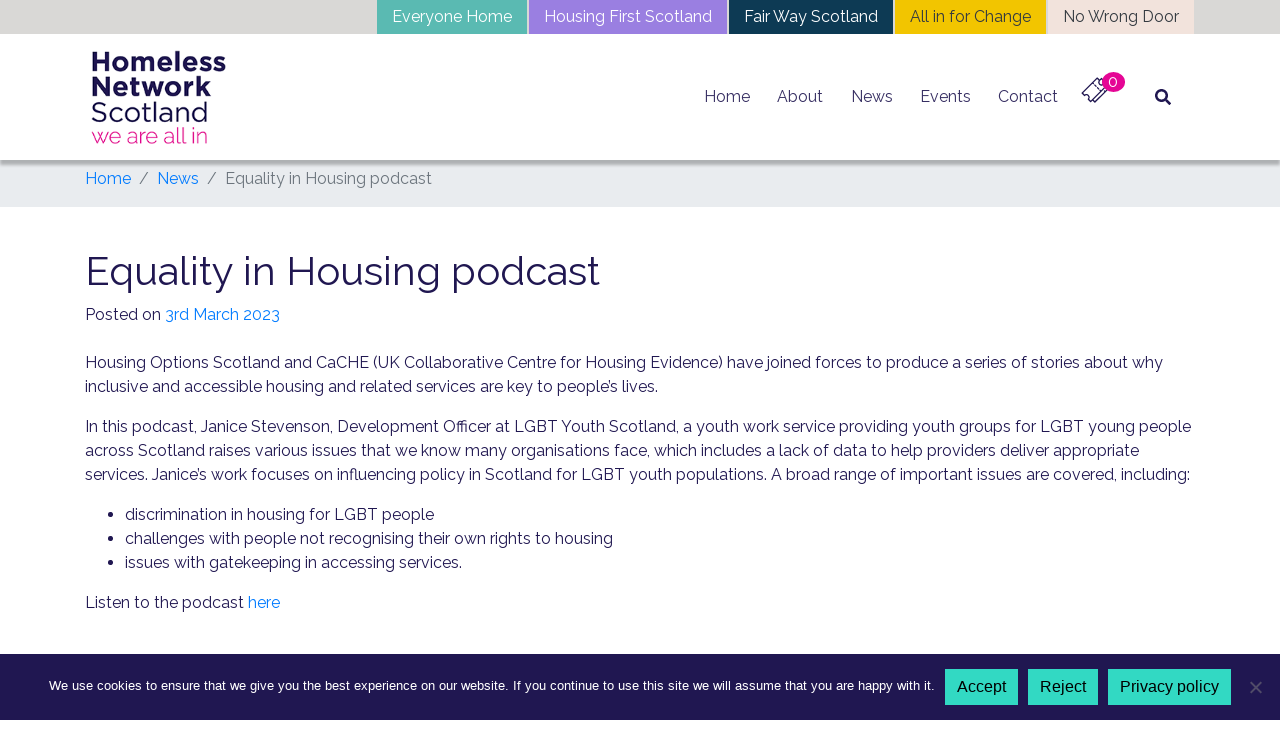

--- FILE ---
content_type: text/html; charset=UTF-8
request_url: https://homelessnetwork.scot/2023/03/03/equality-in-housing-podcast/
body_size: 16967
content:
<!doctype html>
<html lang="en-GB" prefix="og: https://ogp.me/ns#">
<head>
	<meta charset="UTF-8">
	<meta name="viewport" content="width=device-width, initial-scale=1">
	<link rel="profile" href="https://gmpg.org/xfn/11">

	
<!-- Search Engine Optimization by Rank Math PRO - https://rankmath.com/ -->
<title>Equality in Housing podcast - Homeless Network Scotland: we are all in</title>
<meta name="description" content="Housing Options Scotland and CaCHE (UK Collaborative Centre for Housing Evidence) have joined forces to produce a series of stories about why inclusive and"/>
<meta name="robots" content="follow, index, max-snippet:-1, max-video-preview:-1, max-image-preview:large"/>
<link rel="canonical" href="https://homelessnetwork.scot/2023/03/03/equality-in-housing-podcast/" />
<meta property="og:locale" content="en_GB" />
<meta property="og:type" content="article" />
<meta property="og:title" content="Equality in Housing podcast - Homeless Network Scotland: we are all in" />
<meta property="og:description" content="Housing Options Scotland and CaCHE (UK Collaborative Centre for Housing Evidence) have joined forces to produce a series of stories about why inclusive and" />
<meta property="og:url" content="https://homelessnetwork.scot/2023/03/03/equality-in-housing-podcast/" />
<meta property="og:site_name" content="Homeless Network Scotland" />
<meta property="article:publisher" content="https://www.facebook.com/Homeless-Network-Scotland-194325080745632/" />
<meta property="article:section" content="Podcasts" />
<meta property="og:updated_time" content="2023-07-30T12:27:30+01:00" />
<meta property="article:published_time" content="2023-03-03T15:03:29+00:00" />
<meta property="article:modified_time" content="2023-07-30T12:27:30+01:00" />
<meta name="twitter:card" content="summary_large_image" />
<meta name="twitter:title" content="Equality in Housing podcast - Homeless Network Scotland: we are all in" />
<meta name="twitter:description" content="Housing Options Scotland and CaCHE (UK Collaborative Centre for Housing Evidence) have joined forces to produce a series of stories about why inclusive and" />
<meta name="twitter:site" content="@homelessnetscot" />
<meta name="twitter:creator" content="@homelessnetscot" />
<meta name="twitter:label1" content="Written by" />
<meta name="twitter:data1" content="lsen" />
<meta name="twitter:label2" content="Time to read" />
<meta name="twitter:data2" content="Less than a minute" />
<script type="application/ld+json" class="rank-math-schema-pro">{"@context":"https://schema.org","@graph":[{"@type":["NGO","Organization"],"@id":"https://homelessnetwork.scot/#organization","name":"Homeless Network Scotland","url":"https://homelessnetwork.scot","sameAs":["https://www.facebook.com/Homeless-Network-Scotland-194325080745632/","https://twitter.com/homelessnetscot"],"logo":{"@type":"ImageObject","@id":"https://homelessnetwork.scot/#logo","url":"https://homelessnetwork.scot/wp-content/uploads/2023/04/cropped-homelessnetwork-1.png","contentUrl":"https://homelessnetwork.scot/wp-content/uploads/2023/04/cropped-homelessnetwork-1.png","caption":"Homeless Network Scotland","inLanguage":"en-GB","width":"200","height":"136"}},{"@type":"WebSite","@id":"https://homelessnetwork.scot/#website","url":"https://homelessnetwork.scot","name":"Homeless Network Scotland","publisher":{"@id":"https://homelessnetwork.scot/#organization"},"inLanguage":"en-GB"},{"@type":"WebPage","@id":"https://homelessnetwork.scot/2023/03/03/equality-in-housing-podcast/#webpage","url":"https://homelessnetwork.scot/2023/03/03/equality-in-housing-podcast/","name":"Equality in Housing podcast - Homeless Network Scotland: we are all in","datePublished":"2023-03-03T15:03:29+00:00","dateModified":"2023-07-30T12:27:30+01:00","isPartOf":{"@id":"https://homelessnetwork.scot/#website"},"inLanguage":"en-GB"},{"@type":"Person","@id":"https://homelessnetwork.scot/author/lsen/","name":"lsen","url":"https://homelessnetwork.scot/author/lsen/","image":{"@type":"ImageObject","@id":"https://secure.gravatar.com/avatar/c3f2fab08f540a0c149dedd03f5e507b1f5a5396ee7f9e3878fa342f8973c8bd?s=96&amp;d=mm&amp;r=g","url":"https://secure.gravatar.com/avatar/c3f2fab08f540a0c149dedd03f5e507b1f5a5396ee7f9e3878fa342f8973c8bd?s=96&amp;d=mm&amp;r=g","caption":"lsen","inLanguage":"en-GB"},"worksFor":{"@id":"https://homelessnetwork.scot/#organization"}},{"@type":"BlogPosting","headline":"Equality in Housing podcast - Homeless Network Scotland: we are all in","datePublished":"2023-03-03T15:03:29+00:00","dateModified":"2023-07-30T12:27:30+01:00","author":{"@id":"https://homelessnetwork.scot/author/lsen/","name":"lsen"},"publisher":{"@id":"https://homelessnetwork.scot/#organization"},"description":"Housing Options Scotland and CaCHE (UK Collaborative Centre for Housing Evidence) have joined forces to produce a series of stories about why inclusive and","name":"Equality in Housing podcast - Homeless Network Scotland: we are all in","@id":"https://homelessnetwork.scot/2023/03/03/equality-in-housing-podcast/#richSnippet","isPartOf":{"@id":"https://homelessnetwork.scot/2023/03/03/equality-in-housing-podcast/#webpage"},"inLanguage":"en-GB","mainEntityOfPage":{"@id":"https://homelessnetwork.scot/2023/03/03/equality-in-housing-podcast/#webpage"}}]}</script>
<!-- /Rank Math WordPress SEO plugin -->

<link rel='dns-prefetch' href='//widget.tagembed.com' />
<link rel='dns-prefetch' href='//cdnjs.cloudflare.com' />
<link rel='dns-prefetch' href='//fonts.googleapis.com' />
<link rel="alternate" type="application/rss+xml" title="Homeless Network Scotland: we are all in &raquo; Feed" href="https://homelessnetwork.scot/feed/" />
<link rel="alternate" type="application/rss+xml" title="Homeless Network Scotland: we are all in &raquo; Comments Feed" href="https://homelessnetwork.scot/comments/feed/" />
<link rel="alternate" type="application/rss+xml" title="Homeless Network Scotland: we are all in &raquo; Equality in Housing podcast Comments Feed" href="https://homelessnetwork.scot/2023/03/03/equality-in-housing-podcast/feed/" />
<link rel="alternate" title="oEmbed (JSON)" type="application/json+oembed" href="https://homelessnetwork.scot/wp-json/oembed/1.0/embed?url=https%3A%2F%2Fhomelessnetwork.scot%2F2023%2F03%2F03%2Fequality-in-housing-podcast%2F" />
<link rel="alternate" title="oEmbed (XML)" type="text/xml+oembed" href="https://homelessnetwork.scot/wp-json/oembed/1.0/embed?url=https%3A%2F%2Fhomelessnetwork.scot%2F2023%2F03%2F03%2Fequality-in-housing-podcast%2F&#038;format=xml" />
		<style>
			.lazyload,
			.lazyloading {
				max-width: 100%;
			}
		</style>
		<style id='wp-img-auto-sizes-contain-inline-css' type='text/css'>
img:is([sizes=auto i],[sizes^="auto," i]){contain-intrinsic-size:3000px 1500px}
/*# sourceURL=wp-img-auto-sizes-contain-inline-css */
</style>
<link rel='stylesheet' id='berocket_mm_quantity_style-css' href='https://homelessnetwork.scot/wp-content/plugins/minmax-quantity-for-woocommerce/css/shop.css?ver=1.3.8.3' type='text/css' media='all' />
<style id='wp-emoji-styles-inline-css' type='text/css'>

	img.wp-smiley, img.emoji {
		display: inline !important;
		border: none !important;
		box-shadow: none !important;
		height: 1em !important;
		width: 1em !important;
		margin: 0 0.07em !important;
		vertical-align: -0.1em !important;
		background: none !important;
		padding: 0 !important;
	}
/*# sourceURL=wp-emoji-styles-inline-css */
</style>
<style id='wp-block-library-inline-css' type='text/css'>
:root{--wp-block-synced-color:#7a00df;--wp-block-synced-color--rgb:122,0,223;--wp-bound-block-color:var(--wp-block-synced-color);--wp-editor-canvas-background:#ddd;--wp-admin-theme-color:#007cba;--wp-admin-theme-color--rgb:0,124,186;--wp-admin-theme-color-darker-10:#006ba1;--wp-admin-theme-color-darker-10--rgb:0,107,160.5;--wp-admin-theme-color-darker-20:#005a87;--wp-admin-theme-color-darker-20--rgb:0,90,135;--wp-admin-border-width-focus:2px}@media (min-resolution:192dpi){:root{--wp-admin-border-width-focus:1.5px}}.wp-element-button{cursor:pointer}:root .has-very-light-gray-background-color{background-color:#eee}:root .has-very-dark-gray-background-color{background-color:#313131}:root .has-very-light-gray-color{color:#eee}:root .has-very-dark-gray-color{color:#313131}:root .has-vivid-green-cyan-to-vivid-cyan-blue-gradient-background{background:linear-gradient(135deg,#00d084,#0693e3)}:root .has-purple-crush-gradient-background{background:linear-gradient(135deg,#34e2e4,#4721fb 50%,#ab1dfe)}:root .has-hazy-dawn-gradient-background{background:linear-gradient(135deg,#faaca8,#dad0ec)}:root .has-subdued-olive-gradient-background{background:linear-gradient(135deg,#fafae1,#67a671)}:root .has-atomic-cream-gradient-background{background:linear-gradient(135deg,#fdd79a,#004a59)}:root .has-nightshade-gradient-background{background:linear-gradient(135deg,#330968,#31cdcf)}:root .has-midnight-gradient-background{background:linear-gradient(135deg,#020381,#2874fc)}:root{--wp--preset--font-size--normal:16px;--wp--preset--font-size--huge:42px}.has-regular-font-size{font-size:1em}.has-larger-font-size{font-size:2.625em}.has-normal-font-size{font-size:var(--wp--preset--font-size--normal)}.has-huge-font-size{font-size:var(--wp--preset--font-size--huge)}.has-text-align-center{text-align:center}.has-text-align-left{text-align:left}.has-text-align-right{text-align:right}.has-fit-text{white-space:nowrap!important}#end-resizable-editor-section{display:none}.aligncenter{clear:both}.items-justified-left{justify-content:flex-start}.items-justified-center{justify-content:center}.items-justified-right{justify-content:flex-end}.items-justified-space-between{justify-content:space-between}.screen-reader-text{border:0;clip-path:inset(50%);height:1px;margin:-1px;overflow:hidden;padding:0;position:absolute;width:1px;word-wrap:normal!important}.screen-reader-text:focus{background-color:#ddd;clip-path:none;color:#444;display:block;font-size:1em;height:auto;left:5px;line-height:normal;padding:15px 23px 14px;text-decoration:none;top:5px;width:auto;z-index:100000}html :where(.has-border-color){border-style:solid}html :where([style*=border-top-color]){border-top-style:solid}html :where([style*=border-right-color]){border-right-style:solid}html :where([style*=border-bottom-color]){border-bottom-style:solid}html :where([style*=border-left-color]){border-left-style:solid}html :where([style*=border-width]){border-style:solid}html :where([style*=border-top-width]){border-top-style:solid}html :where([style*=border-right-width]){border-right-style:solid}html :where([style*=border-bottom-width]){border-bottom-style:solid}html :where([style*=border-left-width]){border-left-style:solid}html :where(img[class*=wp-image-]){height:auto;max-width:100%}:where(figure){margin:0 0 1em}html :where(.is-position-sticky){--wp-admin--admin-bar--position-offset:var(--wp-admin--admin-bar--height,0px)}@media screen and (max-width:600px){html :where(.is-position-sticky){--wp-admin--admin-bar--position-offset:0px}}

/*# sourceURL=wp-block-library-inline-css */
</style><style id='wp-block-list-inline-css' type='text/css'>
ol,ul{box-sizing:border-box}:root :where(.wp-block-list.has-background){padding:1.25em 2.375em}
/*# sourceURL=https://homelessnetwork.scot/wp-includes/blocks/list/style.min.css */
</style>
<style id='wp-block-paragraph-inline-css' type='text/css'>
.is-small-text{font-size:.875em}.is-regular-text{font-size:1em}.is-large-text{font-size:2.25em}.is-larger-text{font-size:3em}.has-drop-cap:not(:focus):first-letter{float:left;font-size:8.4em;font-style:normal;font-weight:100;line-height:.68;margin:.05em .1em 0 0;text-transform:uppercase}body.rtl .has-drop-cap:not(:focus):first-letter{float:none;margin-left:.1em}p.has-drop-cap.has-background{overflow:hidden}:root :where(p.has-background){padding:1.25em 2.375em}:where(p.has-text-color:not(.has-link-color)) a{color:inherit}p.has-text-align-left[style*="writing-mode:vertical-lr"],p.has-text-align-right[style*="writing-mode:vertical-rl"]{rotate:180deg}
/*# sourceURL=https://homelessnetwork.scot/wp-includes/blocks/paragraph/style.min.css */
</style>
<style id='global-styles-inline-css' type='text/css'>
:root{--wp--preset--aspect-ratio--square: 1;--wp--preset--aspect-ratio--4-3: 4/3;--wp--preset--aspect-ratio--3-4: 3/4;--wp--preset--aspect-ratio--3-2: 3/2;--wp--preset--aspect-ratio--2-3: 2/3;--wp--preset--aspect-ratio--16-9: 16/9;--wp--preset--aspect-ratio--9-16: 9/16;--wp--preset--color--black: #000000;--wp--preset--color--cyan-bluish-gray: #abb8c3;--wp--preset--color--white: #ffffff;--wp--preset--color--pale-pink: #f78da7;--wp--preset--color--vivid-red: #cf2e2e;--wp--preset--color--luminous-vivid-orange: #ff6900;--wp--preset--color--luminous-vivid-amber: #fcb900;--wp--preset--color--light-green-cyan: #7bdcb5;--wp--preset--color--vivid-green-cyan: #00d084;--wp--preset--color--pale-cyan-blue: #8ed1fc;--wp--preset--color--vivid-cyan-blue: #0693e3;--wp--preset--color--vivid-purple: #9b51e0;--wp--preset--color--brand: #201751;--wp--preset--color--brand-secondary: #f3c300;--wp--preset--gradient--vivid-cyan-blue-to-vivid-purple: linear-gradient(135deg,rgb(6,147,227) 0%,rgb(155,81,224) 100%);--wp--preset--gradient--light-green-cyan-to-vivid-green-cyan: linear-gradient(135deg,rgb(122,220,180) 0%,rgb(0,208,130) 100%);--wp--preset--gradient--luminous-vivid-amber-to-luminous-vivid-orange: linear-gradient(135deg,rgb(252,185,0) 0%,rgb(255,105,0) 100%);--wp--preset--gradient--luminous-vivid-orange-to-vivid-red: linear-gradient(135deg,rgb(255,105,0) 0%,rgb(207,46,46) 100%);--wp--preset--gradient--very-light-gray-to-cyan-bluish-gray: linear-gradient(135deg,rgb(238,238,238) 0%,rgb(169,184,195) 100%);--wp--preset--gradient--cool-to-warm-spectrum: linear-gradient(135deg,rgb(74,234,220) 0%,rgb(151,120,209) 20%,rgb(207,42,186) 40%,rgb(238,44,130) 60%,rgb(251,105,98) 80%,rgb(254,248,76) 100%);--wp--preset--gradient--blush-light-purple: linear-gradient(135deg,rgb(255,206,236) 0%,rgb(152,150,240) 100%);--wp--preset--gradient--blush-bordeaux: linear-gradient(135deg,rgb(254,205,165) 0%,rgb(254,45,45) 50%,rgb(107,0,62) 100%);--wp--preset--gradient--luminous-dusk: linear-gradient(135deg,rgb(255,203,112) 0%,rgb(199,81,192) 50%,rgb(65,88,208) 100%);--wp--preset--gradient--pale-ocean: linear-gradient(135deg,rgb(255,245,203) 0%,rgb(182,227,212) 50%,rgb(51,167,181) 100%);--wp--preset--gradient--electric-grass: linear-gradient(135deg,rgb(202,248,128) 0%,rgb(113,206,126) 100%);--wp--preset--gradient--midnight: linear-gradient(135deg,rgb(2,3,129) 0%,rgb(40,116,252) 100%);--wp--preset--font-size--small: 13px;--wp--preset--font-size--medium: 20px;--wp--preset--font-size--large: 36px;--wp--preset--font-size--x-large: 42px;--wp--preset--spacing--20: 0.44rem;--wp--preset--spacing--30: 0.67rem;--wp--preset--spacing--40: 1rem;--wp--preset--spacing--50: 1.5rem;--wp--preset--spacing--60: 2.25rem;--wp--preset--spacing--70: 3.38rem;--wp--preset--spacing--80: 5.06rem;--wp--preset--shadow--natural: 6px 6px 9px rgba(0, 0, 0, 0.2);--wp--preset--shadow--deep: 12px 12px 50px rgba(0, 0, 0, 0.4);--wp--preset--shadow--sharp: 6px 6px 0px rgba(0, 0, 0, 0.2);--wp--preset--shadow--outlined: 6px 6px 0px -3px rgb(255, 255, 255), 6px 6px rgb(0, 0, 0);--wp--preset--shadow--crisp: 6px 6px 0px rgb(0, 0, 0);}:where(.is-layout-flex){gap: 0.5em;}:where(.is-layout-grid){gap: 0.5em;}body .is-layout-flex{display: flex;}.is-layout-flex{flex-wrap: wrap;align-items: center;}.is-layout-flex > :is(*, div){margin: 0;}body .is-layout-grid{display: grid;}.is-layout-grid > :is(*, div){margin: 0;}:where(.wp-block-columns.is-layout-flex){gap: 2em;}:where(.wp-block-columns.is-layout-grid){gap: 2em;}:where(.wp-block-post-template.is-layout-flex){gap: 1.25em;}:where(.wp-block-post-template.is-layout-grid){gap: 1.25em;}.has-black-color{color: var(--wp--preset--color--black) !important;}.has-cyan-bluish-gray-color{color: var(--wp--preset--color--cyan-bluish-gray) !important;}.has-white-color{color: var(--wp--preset--color--white) !important;}.has-pale-pink-color{color: var(--wp--preset--color--pale-pink) !important;}.has-vivid-red-color{color: var(--wp--preset--color--vivid-red) !important;}.has-luminous-vivid-orange-color{color: var(--wp--preset--color--luminous-vivid-orange) !important;}.has-luminous-vivid-amber-color{color: var(--wp--preset--color--luminous-vivid-amber) !important;}.has-light-green-cyan-color{color: var(--wp--preset--color--light-green-cyan) !important;}.has-vivid-green-cyan-color{color: var(--wp--preset--color--vivid-green-cyan) !important;}.has-pale-cyan-blue-color{color: var(--wp--preset--color--pale-cyan-blue) !important;}.has-vivid-cyan-blue-color{color: var(--wp--preset--color--vivid-cyan-blue) !important;}.has-vivid-purple-color{color: var(--wp--preset--color--vivid-purple) !important;}.has-black-background-color{background-color: var(--wp--preset--color--black) !important;}.has-cyan-bluish-gray-background-color{background-color: var(--wp--preset--color--cyan-bluish-gray) !important;}.has-white-background-color{background-color: var(--wp--preset--color--white) !important;}.has-pale-pink-background-color{background-color: var(--wp--preset--color--pale-pink) !important;}.has-vivid-red-background-color{background-color: var(--wp--preset--color--vivid-red) !important;}.has-luminous-vivid-orange-background-color{background-color: var(--wp--preset--color--luminous-vivid-orange) !important;}.has-luminous-vivid-amber-background-color{background-color: var(--wp--preset--color--luminous-vivid-amber) !important;}.has-light-green-cyan-background-color{background-color: var(--wp--preset--color--light-green-cyan) !important;}.has-vivid-green-cyan-background-color{background-color: var(--wp--preset--color--vivid-green-cyan) !important;}.has-pale-cyan-blue-background-color{background-color: var(--wp--preset--color--pale-cyan-blue) !important;}.has-vivid-cyan-blue-background-color{background-color: var(--wp--preset--color--vivid-cyan-blue) !important;}.has-vivid-purple-background-color{background-color: var(--wp--preset--color--vivid-purple) !important;}.has-black-border-color{border-color: var(--wp--preset--color--black) !important;}.has-cyan-bluish-gray-border-color{border-color: var(--wp--preset--color--cyan-bluish-gray) !important;}.has-white-border-color{border-color: var(--wp--preset--color--white) !important;}.has-pale-pink-border-color{border-color: var(--wp--preset--color--pale-pink) !important;}.has-vivid-red-border-color{border-color: var(--wp--preset--color--vivid-red) !important;}.has-luminous-vivid-orange-border-color{border-color: var(--wp--preset--color--luminous-vivid-orange) !important;}.has-luminous-vivid-amber-border-color{border-color: var(--wp--preset--color--luminous-vivid-amber) !important;}.has-light-green-cyan-border-color{border-color: var(--wp--preset--color--light-green-cyan) !important;}.has-vivid-green-cyan-border-color{border-color: var(--wp--preset--color--vivid-green-cyan) !important;}.has-pale-cyan-blue-border-color{border-color: var(--wp--preset--color--pale-cyan-blue) !important;}.has-vivid-cyan-blue-border-color{border-color: var(--wp--preset--color--vivid-cyan-blue) !important;}.has-vivid-purple-border-color{border-color: var(--wp--preset--color--vivid-purple) !important;}.has-vivid-cyan-blue-to-vivid-purple-gradient-background{background: var(--wp--preset--gradient--vivid-cyan-blue-to-vivid-purple) !important;}.has-light-green-cyan-to-vivid-green-cyan-gradient-background{background: var(--wp--preset--gradient--light-green-cyan-to-vivid-green-cyan) !important;}.has-luminous-vivid-amber-to-luminous-vivid-orange-gradient-background{background: var(--wp--preset--gradient--luminous-vivid-amber-to-luminous-vivid-orange) !important;}.has-luminous-vivid-orange-to-vivid-red-gradient-background{background: var(--wp--preset--gradient--luminous-vivid-orange-to-vivid-red) !important;}.has-very-light-gray-to-cyan-bluish-gray-gradient-background{background: var(--wp--preset--gradient--very-light-gray-to-cyan-bluish-gray) !important;}.has-cool-to-warm-spectrum-gradient-background{background: var(--wp--preset--gradient--cool-to-warm-spectrum) !important;}.has-blush-light-purple-gradient-background{background: var(--wp--preset--gradient--blush-light-purple) !important;}.has-blush-bordeaux-gradient-background{background: var(--wp--preset--gradient--blush-bordeaux) !important;}.has-luminous-dusk-gradient-background{background: var(--wp--preset--gradient--luminous-dusk) !important;}.has-pale-ocean-gradient-background{background: var(--wp--preset--gradient--pale-ocean) !important;}.has-electric-grass-gradient-background{background: var(--wp--preset--gradient--electric-grass) !important;}.has-midnight-gradient-background{background: var(--wp--preset--gradient--midnight) !important;}.has-small-font-size{font-size: var(--wp--preset--font-size--small) !important;}.has-medium-font-size{font-size: var(--wp--preset--font-size--medium) !important;}.has-large-font-size{font-size: var(--wp--preset--font-size--large) !important;}.has-x-large-font-size{font-size: var(--wp--preset--font-size--x-large) !important;}
/*# sourceURL=global-styles-inline-css */
</style>

<style id='classic-theme-styles-inline-css' type='text/css'>
/*! This file is auto-generated */
.wp-block-button__link{color:#fff;background-color:#32373c;border-radius:9999px;box-shadow:none;text-decoration:none;padding:calc(.667em + 2px) calc(1.333em + 2px);font-size:1.125em}.wp-block-file__button{background:#32373c;color:#fff;text-decoration:none}
/*# sourceURL=/wp-includes/css/classic-themes.min.css */
</style>
<link rel='stylesheet' id='cookie-notice-front-css' href='https://homelessnetwork.scot/wp-content/plugins/cookie-notice/css/front.min.css?ver=2.5.11' type='text/css' media='all' />
<link rel='stylesheet' id='events-manager-css' href='https://homelessnetwork.scot/wp-content/plugins/events-manager/includes/css/events-manager.min.css?ver=7.2.1' type='text/css' media='all' />
<link rel='stylesheet' id='events-manager-pro-css' href='https://homelessnetwork.scot/wp-content/plugins/events-manager-pro/includes/css/events-manager-pro.css?ver=3.7.2' type='text/css' media='all' />
<link rel='stylesheet' id='ppc-style-css' href='https://homelessnetwork.scot/wp-content/plugins/password-protected-categories/assets/css/ppc.css?ver=2.1.26' type='text/css' media='all' />
<link rel='stylesheet' id='woocommerce-layout-css' href='https://homelessnetwork.scot/wp-content/plugins/woocommerce/assets/css/woocommerce-layout.css?ver=10.4.3' type='text/css' media='all' />
<link rel='stylesheet' id='woocommerce-smallscreen-css' href='https://homelessnetwork.scot/wp-content/plugins/woocommerce/assets/css/woocommerce-smallscreen.css?ver=10.4.3' type='text/css' media='only screen and (max-width: 768px)' />
<link rel='stylesheet' id='woocommerce-general-css' href='https://homelessnetwork.scot/wp-content/plugins/woocommerce/assets/css/woocommerce.css?ver=10.4.3' type='text/css' media='all' />
<style id='woocommerce-inline-inline-css' type='text/css'>
.woocommerce form .form-row .required { visibility: visible; }
/*# sourceURL=woocommerce-inline-inline-css */
</style>
<link rel='stylesheet' id='bootstrap-css' href='https://homelessnetwork.scot/wp-content/themes/ghn/vendors/bootstrap/css/bootstrap.min.css?ver=4.3.1' type='text/css' media='all' />
<link rel='stylesheet' id='ghn-style-css' href='https://homelessnetwork.scot/wp-content/themes/ghn/style.css?ver=6.9' type='text/css' media='all' />
<link rel='stylesheet' id='font-awesome-css' href='https://cdnjs.cloudflare.com/ajax/libs/font-awesome/5.10.2/css/all.min.css?ver=5.10.2' type='text/css' media='all' />
<link rel='stylesheet' id='raleway-font-css' href='https://fonts.googleapis.com/css?family=Raleway%3A300%2C400%2C700&#038;display=swap&#038;ver=1.0.0' type='text/css' media='all' />
<style id='posts-table-pro-head-inline-css' type='text/css'>
table.posts-data-table { visibility: hidden; }
/*# sourceURL=posts-table-pro-head-inline-css */
</style>
<link rel='stylesheet' id='events-manager-woocommerce-css' href='https://homelessnetwork.scot/wp-content/plugins/events-manager-woocommerce/includes/css/events-manager-woocommerce.min.css?ver=0.13' type='text/css' media='all' />
<script type="text/javascript" src="https://homelessnetwork.scot/wp-includes/js/jquery/jquery.min.js?ver=3.7.1" id="jquery-core-js"></script>
<script type="text/javascript" src="https://homelessnetwork.scot/wp-includes/js/jquery/jquery-migrate.min.js?ver=3.4.1" id="jquery-migrate-js"></script>
<script type="text/javascript" id="cookie-notice-front-js-before">
/* <![CDATA[ */
var cnArgs = {"ajaxUrl":"https:\/\/homelessnetwork.scot\/wp-admin\/admin-ajax.php","nonce":"8a3623aee5","hideEffect":"fade","position":"bottom","onScroll":false,"onScrollOffset":100,"onClick":false,"cookieName":"cookie_notice_accepted","cookieTime":2592000,"cookieTimeRejected":2592000,"globalCookie":false,"redirection":false,"cache":true,"revokeCookies":true,"revokeCookiesOpt":"manual"};

//# sourceURL=cookie-notice-front-js-before
/* ]]> */
</script>
<script type="text/javascript" src="https://homelessnetwork.scot/wp-content/plugins/cookie-notice/js/front.min.js?ver=2.5.11" id="cookie-notice-front-js"></script>
<script type="text/javascript" src="https://homelessnetwork.scot/wp-includes/js/jquery/ui/core.min.js?ver=1.13.3" id="jquery-ui-core-js"></script>
<script type="text/javascript" src="https://homelessnetwork.scot/wp-includes/js/jquery/ui/mouse.min.js?ver=1.13.3" id="jquery-ui-mouse-js"></script>
<script type="text/javascript" src="https://homelessnetwork.scot/wp-includes/js/jquery/ui/sortable.min.js?ver=1.13.3" id="jquery-ui-sortable-js"></script>
<script type="text/javascript" src="https://homelessnetwork.scot/wp-includes/js/jquery/ui/datepicker.min.js?ver=1.13.3" id="jquery-ui-datepicker-js"></script>
<script type="text/javascript" id="jquery-ui-datepicker-js-after">
/* <![CDATA[ */
jQuery(function(jQuery){jQuery.datepicker.setDefaults({"closeText":"Close","currentText":"Today","monthNames":["January","February","March","April","May","June","July","August","September","October","November","December"],"monthNamesShort":["Jan","Feb","Mar","Apr","May","Jun","Jul","Aug","Sep","Oct","Nov","Dec"],"nextText":"Next","prevText":"Previous","dayNames":["Sunday","Monday","Tuesday","Wednesday","Thursday","Friday","Saturday"],"dayNamesShort":["Sun","Mon","Tue","Wed","Thu","Fri","Sat"],"dayNamesMin":["S","M","T","W","T","F","S"],"dateFormat":"dS MM yy","firstDay":1,"isRTL":false});});
//# sourceURL=jquery-ui-datepicker-js-after
/* ]]> */
</script>
<script type="text/javascript" src="https://homelessnetwork.scot/wp-includes/js/jquery/ui/resizable.min.js?ver=1.13.3" id="jquery-ui-resizable-js"></script>
<script type="text/javascript" src="https://homelessnetwork.scot/wp-includes/js/jquery/ui/draggable.min.js?ver=1.13.3" id="jquery-ui-draggable-js"></script>
<script type="text/javascript" src="https://homelessnetwork.scot/wp-includes/js/jquery/ui/controlgroup.min.js?ver=1.13.3" id="jquery-ui-controlgroup-js"></script>
<script type="text/javascript" src="https://homelessnetwork.scot/wp-includes/js/jquery/ui/checkboxradio.min.js?ver=1.13.3" id="jquery-ui-checkboxradio-js"></script>
<script type="text/javascript" src="https://homelessnetwork.scot/wp-includes/js/jquery/ui/button.min.js?ver=1.13.3" id="jquery-ui-button-js"></script>
<script type="text/javascript" src="https://homelessnetwork.scot/wp-includes/js/jquery/ui/dialog.min.js?ver=1.13.3" id="jquery-ui-dialog-js"></script>
<script type="text/javascript" id="events-manager-js-extra">
/* <![CDATA[ */
var EM = {"ajaxurl":"https://homelessnetwork.scot/wp-admin/admin-ajax.php","locationajaxurl":"https://homelessnetwork.scot/wp-admin/admin-ajax.php?action=locations_search","firstDay":"1","locale":"en","dateFormat":"yy-mm-dd","ui_css":"https://homelessnetwork.scot/wp-content/plugins/events-manager/includes/css/jquery-ui/build.min.css","show24hours":"0","is_ssl":"1","autocomplete_limit":"10","calendar":{"breakpoints":{"small":560,"medium":908,"large":false}},"phone":"","datepicker":{"format":"Y-m-d"},"search":{"breakpoints":{"small":650,"medium":850,"full":false}},"url":"https://homelessnetwork.scot/wp-content/plugins/events-manager","assets":{"input.em-uploader":{"js":{"em-uploader":{"url":"https://homelessnetwork.scot/wp-content/plugins/events-manager/includes/js/em-uploader.js?v=7.2.1","event":"em_uploader_ready"}}},".em-event-editor":{"js":{"event-editor":{"url":"https://homelessnetwork.scot/wp-content/plugins/events-manager/includes/js/events-manager-event-editor.js?v=7.2.1","event":"em_event_editor_ready"}},"css":{"event-editor":"https://homelessnetwork.scot/wp-content/plugins/events-manager/includes/css/events-manager-event-editor.min.css?v=7.2.1"}},".em-recurrence-sets, .em-timezone":{"js":{"luxon":{"url":"luxon/luxon.js?v=7.2.1","event":"em_luxon_ready"}}},".em-booking-form, #em-booking-form, .em-booking-recurring, .em-event-booking-form":{"js":{"attendee-forms":{"url":"https://homelessnetwork.scot/wp-content/plugins/events-manager-pro/add-ons/bookings-form/attendee-forms.js?v=3.7.2","requires":"em-bookings"},"em-bookings":{"url":"https://homelessnetwork.scot/wp-content/plugins/events-manager/includes/js/bookingsform.js?v=7.2.1","event":"em_booking_form_js_loaded"}}},"#em-opt-archetypes":{"js":{"archetypes":"https://homelessnetwork.scot/wp-content/plugins/events-manager/includes/js/admin-archetype-editor.js?v=7.2.1","archetypes_ms":"https://homelessnetwork.scot/wp-content/plugins/events-manager/includes/js/admin-archetypes.js?v=7.2.1","qs":"qs/qs.js?v=7.2.1"}}},"cached":"1","google_maps_api":"AIzaSyD1eb_8cly60JtVtMtLdnNzxze3HexU9sw","bookingInProgress":"Please wait while the booking is being submitted.","tickets_save":"Save Ticket","bookingajaxurl":"https://homelessnetwork.scot/wp-admin/admin-ajax.php","bookings_export_save":"Export Bookings","bookings_settings_save":"Save Settings","booking_delete":"Are you sure you want to delete?","booking_offset":"30","bookings":{"submit_button":{"text":{"default":"Submit Booking","free":"Submit Booking","payment":"Submit Booking - %s","processing":"Processing ..."}},"update_listener":""},"bb_full":"Sold Out","bb_book":"Book Now","bb_booking":"Booking...","bb_booked":"Booking Submitted","bb_error":"Booking Error. Try again?","bb_cancel":"Cancel","bb_canceling":"Canceling...","bb_cancelled":"Cancelled","bb_cancel_error":"Cancellation Error. Try again?","txt_search":"Search","txt_searching":"Searching...","txt_loading":"Loading...","cache":"1","api_nonce":"931ffd2380","attendance_api_url":"https://homelessnetwork.scot/wp-json/events-manager/v1/attendance","wc_button_add":"Add to Cart","wc_button_added":"Added to Cart","wc_button_adding":"Adding to Cart ..."};
//# sourceURL=events-manager-js-extra
/* ]]> */
</script>
<script type="text/javascript" src="https://homelessnetwork.scot/wp-content/plugins/events-manager/includes/js/events-manager.js?ver=7.2.1" id="events-manager-js"></script>
<script type="text/javascript" src="https://homelessnetwork.scot/wp-content/plugins/events-manager-pro/includes/js/events-manager-pro.js?ver=3.7.2" id="events-manager-pro-js"></script>
<script type="text/javascript" id="3d-flip-book-client-locale-loader-js-extra">
/* <![CDATA[ */
var FB3D_CLIENT_LOCALE = {"ajaxurl":"https://homelessnetwork.scot/wp-admin/admin-ajax.php","dictionary":{"Table of contents":"Table of contents","Close":"Close","Bookmarks":"Bookmarks","Thumbnails":"Thumbnails","Search":"Search","Share":"Share","Facebook":"Facebook","Twitter":"Twitter","Email":"Email","Play":"Play","Previous page":"Previous page","Next page":"Next page","Zoom in":"Zoom in","Zoom out":"Zoom out","Fit view":"Fit view","Auto play":"Auto play","Full screen":"Full screen","More":"More","Smart pan":"Smart pan","Single page":"Single page","Sounds":"Sounds","Stats":"Stats","Print":"Print","Download":"Download","Goto first page":"Goto first page","Goto last page":"Goto last page"},"images":"https://homelessnetwork.scot/wp-content/plugins/interactive-3d-flipbook-powered-physics-engine/assets/images/","jsData":{"urls":[],"posts":{"ids_mis":[],"ids":[]},"pages":[],"firstPages":[],"bookCtrlProps":[],"bookTemplates":[]},"key":"3d-flip-book","pdfJS":{"pdfJsLib":"https://homelessnetwork.scot/wp-content/plugins/interactive-3d-flipbook-powered-physics-engine/assets/js/pdf.min.js?ver=4.3.136","pdfJsWorker":"https://homelessnetwork.scot/wp-content/plugins/interactive-3d-flipbook-powered-physics-engine/assets/js/pdf.worker.js?ver=4.3.136","stablePdfJsLib":"https://homelessnetwork.scot/wp-content/plugins/interactive-3d-flipbook-powered-physics-engine/assets/js/stable/pdf.min.js?ver=2.5.207","stablePdfJsWorker":"https://homelessnetwork.scot/wp-content/plugins/interactive-3d-flipbook-powered-physics-engine/assets/js/stable/pdf.worker.js?ver=2.5.207","pdfJsCMapUrl":"https://homelessnetwork.scot/wp-content/plugins/interactive-3d-flipbook-powered-physics-engine/assets/cmaps/"},"cacheurl":"https://homelessnetwork.scot/wp-content/uploads/3d-flip-book/cache/","pluginsurl":"https://homelessnetwork.scot/wp-content/plugins/","pluginurl":"https://homelessnetwork.scot/wp-content/plugins/interactive-3d-flipbook-powered-physics-engine/","thumbnailSize":{"width":"300","height":"300"},"version":"1.16.17"};
//# sourceURL=3d-flip-book-client-locale-loader-js-extra
/* ]]> */
</script>
<script type="text/javascript" src="https://homelessnetwork.scot/wp-content/plugins/interactive-3d-flipbook-powered-physics-engine/assets/js/client-locale-loader.js?ver=1.16.17" id="3d-flip-book-client-locale-loader-js" async="async" data-wp-strategy="async"></script>
<script type="text/javascript" src="https://homelessnetwork.scot/wp-content/plugins/minmax-quantity-for-woocommerce/js/frontend.js?ver=6.9" id="berocket-front-cart-js-js"></script>
<script type="text/javascript" src="https://homelessnetwork.scot/wp-content/plugins/woocommerce/assets/js/jquery-blockui/jquery.blockUI.min.js?ver=2.7.0-wc.10.4.3" id="wc-jquery-blockui-js" defer="defer" data-wp-strategy="defer"></script>
<script type="text/javascript" id="wc-add-to-cart-js-extra">
/* <![CDATA[ */
var wc_add_to_cart_params = {"ajax_url":"/wp-admin/admin-ajax.php","wc_ajax_url":"/?wc-ajax=%%endpoint%%","i18n_view_cart":"View basket","cart_url":"https://homelessnetwork.scot/basket/","is_cart":"","cart_redirect_after_add":"yes"};
//# sourceURL=wc-add-to-cart-js-extra
/* ]]> */
</script>
<script type="text/javascript" src="https://homelessnetwork.scot/wp-content/plugins/woocommerce/assets/js/frontend/add-to-cart.min.js?ver=10.4.3" id="wc-add-to-cart-js" defer="defer" data-wp-strategy="defer"></script>
<script type="text/javascript" src="https://homelessnetwork.scot/wp-content/plugins/woocommerce/assets/js/js-cookie/js.cookie.min.js?ver=2.1.4-wc.10.4.3" id="wc-js-cookie-js" defer="defer" data-wp-strategy="defer"></script>
<script type="text/javascript" id="woocommerce-js-extra">
/* <![CDATA[ */
var woocommerce_params = {"ajax_url":"/wp-admin/admin-ajax.php","wc_ajax_url":"/?wc-ajax=%%endpoint%%","i18n_password_show":"Show password","i18n_password_hide":"Hide password"};
//# sourceURL=woocommerce-js-extra
/* ]]> */
</script>
<script type="text/javascript" src="https://homelessnetwork.scot/wp-content/plugins/woocommerce/assets/js/frontend/woocommerce.min.js?ver=10.4.3" id="woocommerce-js" defer="defer" data-wp-strategy="defer"></script>
<script type="text/javascript" src="https://homelessnetwork.scot/wp-content/plugins/events-manager-woocommerce/includes/js/events-manager-woocommerce.min.js?ver=0.13" id="events-manager-woocommerce-js"></script>
<link rel="https://api.w.org/" href="https://homelessnetwork.scot/wp-json/" /><link rel="alternate" title="JSON" type="application/json" href="https://homelessnetwork.scot/wp-json/wp/v2/posts/17882" /><link rel="EditURI" type="application/rsd+xml" title="RSD" href="https://homelessnetwork.scot/xmlrpc.php?rsd" />
<meta name="generator" content="WordPress 6.9" />
<link rel='shortlink' href='https://homelessnetwork.scot/?p=17882' />
<style></style><script>
	function expand(param) {
		param.style.display = (param.style.display == "none") ? "block" : "none";
	}
	function read_toggle(id, more, less) {
		el = document.getElementById("readlink" + id);
		el.innerHTML = (el.innerHTML == more) ? less : more;
		expand(document.getElementById("read" + id));
	}
	</script>		<script>
			document.documentElement.className = document.documentElement.className.replace('no-js', 'js');
		</script>
				<style>
			.no-js img.lazyload {
				display: none;
			}

			figure.wp-block-image img.lazyloading {
				min-width: 150px;
			}

			.lazyload,
			.lazyloading {
				--smush-placeholder-width: 100px;
				--smush-placeholder-aspect-ratio: 1/1;
				width: var(--smush-image-width, var(--smush-placeholder-width)) !important;
				aspect-ratio: var(--smush-image-aspect-ratio, var(--smush-placeholder-aspect-ratio)) !important;
			}

						.lazyload, .lazyloading {
				opacity: 0;
			}

			.lazyloaded {
				opacity: 1;
				transition: opacity 400ms;
				transition-delay: 0ms;
			}

					</style>
		<link rel="pingback" href="https://homelessnetwork.scot/xmlrpc.php">	<noscript><style>.woocommerce-product-gallery{ opacity: 1 !important; }</style></noscript>
	<link rel="icon" href="https://homelessnetwork.scot/wp-content/uploads/2019/11/cropped-favicon-1-2-32x32.png" sizes="32x32" />
<link rel="icon" href="https://homelessnetwork.scot/wp-content/uploads/2019/11/cropped-favicon-1-2-192x192.png" sizes="192x192" />
<link rel="apple-touch-icon" href="https://homelessnetwork.scot/wp-content/uploads/2019/11/cropped-favicon-1-2-180x180.png" />
<meta name="msapplication-TileImage" content="https://homelessnetwork.scot/wp-content/uploads/2019/11/cropped-favicon-1-2-270x270.png" />
<style type="text/css">

*[id^='readlink'] {
 font-weight: normal;
 color: #000000;
 background: #ffffff;
 padding: 0px;
 border-bottom: 1px solid #000000;
 -webkit-box-shadow: none !important;
 box-shadow: none !important;
 -webkit-transition: none !important;
}

*[id^='readlink']:hover {
 font-weight: normal;
 color: #191919;
 padding: 0px;
 border-bottom: 1px solid #000000;
}

*[id^='readlink']:focus {
 outline: none;
 color: #000000;
}

</style>
		<style type="text/css" id="wp-custom-css">
			body.page.page-id-7857 {
	background-color: #EC008B;

}
body.page.page-id-8384 {
	background-color: #EC008B;

}
body.page.page-id-8386 {
	background-color: #EC008B;

}
.wp-block-button__link {
    color: #000000 !important;
}
.wp-block-embed.is-provider-youtube {
    display: block;
    margin: 0 auto;
    text-align: center;
}
._3d-flip-book.fb3d-thumbnail-lightbox-mode{
	display: block;
	text-align: center;
}
.page-id-16672 {
      background-image: url(https://homelessnetwork.scot/wp-content/uploads/2022/09/home-for-ten-25.png);
	background-repeat: no-repeat;
	background-position: bottom;
	background-attachment: scroll;
	background-size: 48%;

}
.page-id-16782 .site-header {
	display: none;
}
.btn-brand-secondary {
	color: black !important;
  background-color: #32d9c3;
}
.btn-brand-secondary:hover {
	color: black !important;
    background-color: #2dbfac;
}
.text-brand-secondary, .has-brand-secondary-color {
    color: #2dbfac !important;
}
.bg-brand-secondary, .has-brand-secondary-background-color {
  background-color: #2dbfac !important;
}
.woocommerce ul.products li.product a {
    background-color: #2dbfac;
}
.em.em-event-booking-form .em-tickets .em-ticket-bookings .em-ticket-booking {
  padding: 20px;
  border: 1px solid #dedede !important;
}

#event-booking-form-5 .em-tickets tr:nth-child(1){
	background-color:#f7f7f7;
}
#event-booking-form-5 .em-tickets tr.em-ticket.em-ticket-35{
	background-color:#fcdd7f;
}
td.em-ticket-bookings.em-ticket-bookings-35{
	background-color:#FFF8E2;
}
#event-booking-form-5 .em-tickets tr.em-ticket.em-ticket-36{
	background-color:#B1EAFF;
}
td.em-ticket-bookings.em-ticket-bookings-36{
	background-color:#E4F8FF;
}
#event-booking-form-5 .em-tickets tr.em-ticket.em-ticket-37{
	background-color:#fcdd7f;
}
td.em-ticket-bookings.em-ticket-bookings-37{
	background-color:#FFF8E2;
}
#event-booking-form-5 .em-tickets tr.em-ticket.em-ticket-38{
	background-color:#B1EAFF;
}
td.em-ticket-bookings.em-ticket-bookings-38{
	background-color:#E4F8FF;
}
#event-booking-form-5 .em-tickets tr.em-ticket.em-ticket-39{
	background-color:#fcdd7f;
}
td.em-ticket-bookings.em-ticket-bookings-39{
	background-color:#FFF8E2;
}
#event-booking-form-5 .em-tickets tr.em-ticket.em-ticket-40{
	background-color:#B1EAFF;
}
td.em-ticket-bookings.em-ticket-bookings-40{
	background-color:#E4F8FF;
}
#event-booking-form-5 .em-tickets tr.em-ticket.em-ticket-41, #event-booking-form-5 .em-tickets tr.em-ticket.em-ticket-42, #event-booking-form-5 .em-tickets tr.em-ticket.em-ticket-43{
	background-color:#c8bbef;
}
td.em-ticket-bookings.em-ticket-bookings-41, td.em-ticket-bookings.em-ticket-bookings-42, td.em-ticket-bookings.em-ticket-bookings-43{
	background-color:#E6DEFF;
}
#event-booking-form-5 .em-tickets tr:nth-child(3){
	background-color:#8ddffd;
}
#event-booking-form-5 .em-tickets tr:nth-child(5){
	background-color:#fcdd7f;
}
#event-booking-form-5 .em-tickets tr:nth-child(7){
	background-color:#8ddffd;
}
#event-booking-form-5 .em-tickets tr:nth-child(9){
	background-color:#c8bbef;
}
#event-booking-form-5 .em-tickets tr:nth-child(11){
	background-color:#c8bbef;
}

#event-booking-form-6 .em-tickets tr:nth-child(1){
	background-color:#f7f7f7;
}
#event-booking-form-6 .em-tickets tr.em-ticket.em-ticket-44, #event-booking-form-6 .em-tickets tr.em-ticket.em-ticket-46, #event-booking-form-6 .em-tickets tr.em-ticket.em-ticket-48{
	background-color:#fcdd7f;
}
td.em-ticket-bookings.em-ticket-bookings-44,td.em-ticket-bookings.em-ticket-bookings-46,td.em-ticket-bookings.em-ticket-bookings-48{
	background-color:#FFF8E2;
}
#event-booking-form-6 .em-tickets tr.em-ticket.em-ticket-45, #event-booking-form-6 .em-tickets tr.em-ticket.em-ticket-47,  #event-booking-form-6 .em-tickets tr.em-ticket.em-ticket-49{
	background-color:#B1EAFF;
}
td.em-ticket-bookings.em-ticket-bookings-45, td.em-ticket-bookings.em-ticket-bookings-47, td.em-ticket-bookings.em-ticket-bookings-49{
	background-color:#E4F8FF;
}
#event-booking-form-6 .em-tickets tr.em-ticket.em-ticket-50, #event-booking-form-6 .em-tickets tr.em-ticket.em-ticket-51, #event-booking-form-6 .em-tickets tr.em-ticket.em-ticket-52{
	background-color:#c8bbef;
}
td.em-ticket-bookings.em-ticket-bookings-50, td.em-ticket-bookings.em-ticket-bookings-51, td.em-ticket-bookings.em-ticket-bookings-52{
	background-color:#E6DEFF;
}

#event-booking-form-7 .em-tickets tr:nth-child(1){
	background-color:#f7f7f7;
}
#event-booking-form-7 .em-tickets tr.em-ticket.em-ticket-53, #event-booking-form-7 .em-tickets tr.em-ticket.em-ticket-55{
	background-color:#fcdd7f;
}
td.em-ticket-bookings.em-ticket-bookings-53,td.em-ticket-bookings.em-ticket-bookings-55{
	background-color:#FFF8E2;
}
#event-booking-form-7 .em-tickets tr.em-ticket.em-ticket-54, #event-booking-form-7 .em-tickets tr.em-ticket.em-ticket-56{
	background-color:#B1EAFF;
}
td.em-ticket-bookings.em-ticket-bookings-54, td.em-ticket-bookings.em-ticket-bookings-56{
	background-color:#E4F8FF;
}
#event-booking-form-7 .em-tickets tr.em-ticket.em-ticket-57, #event-booking-form-7 .em-tickets tr.em-ticket.em-ticket-58{
	background-color:#c8bbef;
}
td.em-ticket-bookings.em-ticket-bookings-57, td.em-ticket-bookings.em-ticket-bookings-58{
	background-color:#E6DEFF;
}


.em.em-event-booking-form .em-tickets tr:nth-child(1){
	background-color:#fcdd7f;
}
.em.em-event-booking-form .em-tickets tr:nth-child(3){
	background-color:#8ddffd;
}
.em.em-event-booking-form .em-tickets tr:nth-child(5){
	background-color:#fcdd7f;
}
.em.em-event-booking-form .em-tickets tr:nth-child(7){
	background-color:#8ddffd;
}
.em.em-event-booking-form .em-tickets tr:nth-child(9){
	background-color:#fcdd7f;
}
.em.em-event-booking-form .em-tickets tr:nth-child(11){
	background-color:#8ddffd;
}
.em.em-event-booking-form .em-tickets tr:nth-child(13){
	background-color:#c8bbef;
}
.em.em-event-booking-form .em-tickets tr:nth-child(15){
	background-color:#c8bbef;
}
.em.em-event-booking-form .em-tickets tr:nth-child(17){
	background-color:#c8bbef;
}
.em.em-event-booking-form .em-tickets tr td {
  padding: 15px !important;
}
.em.em-event-booking-form h3.em-booking-section-title{border-width: 0 0 0 3px; color:#201751 !important; font-weight:600 !important;}
.em.em-item.em-item-single .em-item-meta h3{color:#201751 !important; font-weight:600 !important;}
.em.pixelbones h2 {
    color: #201751 !important;
  }
.em.em-item.em-item-single .em-item-image img {
  padding-left: 10px !important;
  border-left: 4px solid #efefef !important ;
}
.event-btn-position-bottom {position:absolute; bottom:3%; width:88%;}
.card-body {
  padding: 1.25rem 1.25rem 15rem 1.25rem !important;
}
.btn-primary {
  background-color: #201751;
  border-color: #201751;
  border-radius: 6px !important;
	margin-top: 20px;
}
.btn-primary:hover {
  color: #201751;
  background-color: #66beeb;
  border-color: #66beeb;
}
.em.em-event-booking-form .em-booking-section {
  padding: 6px !important;
}
.em.em-item.em-item-single.size-small .em-item-header .em-item-image img {
  padding: 0 0 10px !important;
  border-bottom: 4px solid #efefef !important;
}
.em.em-item.em-item-single .em-item-image img {
  border-left: 0px solid #efefef !important;
}
.event-attendees{margin-top:6px;}

#tab-description h2, #tab-additional_information h2, #tab-useful-for  h2, #tab-accessibility-and-adjustments h2, #tab-bespoke-training h2, #tab-booking-for-a-colleague h2, #tab-what-learners-said h2, #tab-what-recent-learners-said h2 {display:none;}

.dlp-grid-controls .select2-container .select2-selection--single .select2-selection__rendered {
  line-height: normal !important;
}
#post-27172 .post-thumbnail {display:none;}
div.woocommerce-additional-fields {}		</style>
		    
    <!-- Google Tag Manager -->
    <script>(function(w,d,s,l,i){w[l]=w[l]||[];w[l].push({'gtm.start':
    new Date().getTime(),event:'gtm.js'});var f=d.getElementsByTagName(s)[0],
    j=d.createElement(s),dl=l!='dataLayer'?'&l='+l:'';j.async=true;j.src=
    'https://www.googletagmanager.com/gtm.js?id='+i+dl;f.parentNode.insertBefore(j,f);
    })(window,document,'script','dataLayer','GTM-WLBNVJL');</script>
    <!-- End Google Tag Manager -->

<link rel='stylesheet' id='wc-stripe-blocks-checkout-style-css' href='https://homelessnetwork.scot/wp-content/plugins/woocommerce-gateway-stripe/build/upe-blocks.css?ver=5149cca93b0373758856' type='text/css' media='all' />
<link rel='stylesheet' id='wc-blocks-style-css' href='https://homelessnetwork.scot/wp-content/plugins/woocommerce/assets/client/blocks/wc-blocks.css?ver=wc-10.4.3' type='text/css' media='all' />
</head>

<body class="wp-singular post-template-default single single-post postid-17882 single-format-standard wp-custom-logo wp-theme-ghn theme-ghn cookies-not-set woocommerce-no-js woocommerce-active">
<div id="page" class="site">

    <!-- Google Tag Manager (noscript) -->
    <noscript><iframe data-src="https://www.googletagmanager.com/ns.html?id=GTM-WLBNVJL"
    height="0" width="0" style="display:none;visibility:hidden" src="[data-uri]" class="lazyload" data-load-mode="1"></iframe></noscript>
    <!-- End Google Tag Manager (noscript) -->

	<a class="skip-link screen-reader-text" href="#content">Skip to content</a>

	<header id="masthead" class="site-header bg-white">
        <div class="header-donate clearfix">
            <div class="container">
				<a style="background-color: #F2E3DC; color:#343a40 !important;" class="donate float-right btn" href="https://homelessnetwork.scot/no-wrong-door/">No Wrong Door</a>
				<a style="background-color: #f2c500; color:#343a40 !important;" class="donate float-right btn" href="https://homelessnetwork.scot/all-in-for-change/">All in for Change</a>
				
                <a style="background-color: #0d3a54;" class="donate float-right btn" href="https://homelessnetwork.scot/fairway-scotland/">Fair Way Scotland</a>
                <a style="background-color: #9a7fe1;" class="donate float-right btn" href="https://homelessnetwork.scot/housing-first/">Housing First Scotland</a>
				<a style="background-color: #5abab2;" class="donate float-right btn" href="https://homelessnetwork.scot/everyone-home/">Everyone Home</a>
			
			
            </div>
        </div>

        <nav class="navbar navbar-light navbar-expand-lg" role="navigation">
            <div class="container">
                
                        <a class="navbar-brand" href="https://homelessnetwork.scot/" rel="home"><img data-src="https://homelessnetwork.scot/wp-content/uploads/2023/04/cropped-homelessnetwork-1.png" alt="Glasgow Homeless Network logo" src="[data-uri]" class="lazyload" style="--smush-placeholder-width: 200px; --smush-placeholder-aspect-ratio: 200/136;"></a>

                                <!-- Brand and toggle get grouped for better mobile display -->
                <button class="navbar-toggler" type="button" data-toggle="collapse" data-target="#header-navbar-collapse-1" aria-controls="header-navbar-collapse-1" aria-expanded="false" aria-label="Toggle navigation">
                    <span class="navbar-toggler-icon"></span>
                </button>
                <div id="header-navbar-collapse-1" class="collapse navbar-collapse">
                    <ul id="menu-main" class="nav navbar-nav ml-auto"><li itemscope="itemscope" itemtype="https://www.schema.org/SiteNavigationElement" id="menu-item-27932" class="menu-item menu-item-type-custom menu-item-object-custom menu-item-27932 nav-item"><a title="Home" href="/" class="nav-link">Home</a></li>
<li itemscope="itemscope" itemtype="https://www.schema.org/SiteNavigationElement" id="menu-item-48" class="menu-item menu-item-type-post_type menu-item-object-page menu-item-48 nav-item"><a title="About" href="https://homelessnetwork.scot/about/" class="nav-link">About</a></li>
<li itemscope="itemscope" itemtype="https://www.schema.org/SiteNavigationElement" id="menu-item-342" class="menu-item menu-item-type-post_type menu-item-object-page current_page_parent menu-item-342 nav-item"><a title="News" href="https://homelessnetwork.scot/news/" class="nav-link">News</a></li>
<li itemscope="itemscope" itemtype="https://www.schema.org/SiteNavigationElement" id="menu-item-1804" class="menu-item menu-item-type-post_type menu-item-object-page menu-item-1804 nav-item"><a title="Events" href="https://homelessnetwork.scot/events/" class="nav-link">Events</a></li>
<li itemscope="itemscope" itemtype="https://www.schema.org/SiteNavigationElement" id="menu-item-385" class="menu-item menu-item-type-post_type menu-item-object-page menu-item-385 nav-item"><a title="Contact" href="https://homelessnetwork.scot/contact/" class="nav-link">Contact</a></li>
</ul>                    
                    <a href="https://homelessnetwork.scot/basket/" class="img-ticket"><img id="tick-mob" data-src="https://homelessnetwork.scot/wp-content/uploads/2020/03/ticket-svg.svg" src="[data-uri]" class="lazyload" /> <p class="basket-count">0</p></a>
                    
                   
                    
                    <form class="form-inline my-2 my-lg-0 d-md-none d-lg-block" action="https://homelessnetwork.scot/" role="search">
                        <div class="input-group">
                            <input type="search" id="nav-search" name="s" class="form-control mr-sm-2"  value="" aria-label="Search">
                        </div>
                    </form>
                </div>
            </div>
        </nav>
	</header><!-- #masthead -->

	<div id="content" class="site-content">

    <div id="primary" class="content-area">
        <main id="main" class="site-main">

                            
                <nav class="breadcrumb-wrapper" aria-label="breadcrumb">
                    <div class="container">
                        <ol class="breadcrumb">
                            <li class="breadcrumb-item"><a href="https://homelessnetwork.scot">Home</a></li>
                            <li class="breadcrumb-item"><a href="/news/">News</a></li>
                            <li class="breadcrumb-item active" aria-current="page">Equality in Housing podcast</li>
                        </ol>
                    </div>
                </nav>

                <div class="container pt-4">

                    
<article id="post-17882" class="post-17882 post type-post status-publish format-standard hentry category-podcasts">
	<header class="entry-header">
		<h1 class="entry-title">Equality in Housing podcast</h1>        <div class="entry-meta">
            <span class="posted-on">Posted on <a href="https://homelessnetwork.scot/2023/03/03/equality-in-housing-podcast/" rel="bookmark"><time class="entry-date published" datetime="2023-03-03T15:03:29+00:00">3rd March 2023</time><time class="updated" datetime="2023-07-30T12:27:30+01:00">30th July 2023</time></a></span>        </div><!-- .entry-meta -->
        	</header><!-- .entry-header -->

	<div class="entry-content">
		
<p>Housing Options Scotland and CaCHE (UK Collaborative Centre for Housing Evidence) have joined forces to produce a series of stories about why inclusive and accessible housing and related services are key to people’s lives.</p>



<p>In this podcast, Janice Stevenson, Development Officer at LGBT Youth Scotland, a youth work service providing youth groups for LGBT young people across Scotland raises various issues that we know many organisations face, which includes a lack of data to help providers deliver appropriate services.&nbsp;Janice’s work focuses on influencing policy in Scotland for LGBT youth populations. A broad range of important issues are covered, including:&nbsp;</p>



<ul class="wp-block-list">
<li>discrimination in housing for LGBT people&nbsp;</li>



<li>challenges with people not recognising their own rights to housing&nbsp;</li>



<li>issues with gatekeeping in accessing services.&nbsp;</li>
</ul>



<p>Listen to the podcast <a href="https://anchor.fm/hos-cache/episodes/LGBTQ-With-Janice-Stevenson--LGBT-Youth-Scotland-e1v8ilp" rel="noreferrer noopener" target="_blank">here</a>&nbsp;</p>
	</div><!-- .entry-content -->
</article><!-- #post-17882 -->

                </div>

            
        </main><!-- #main -->
    </div><!-- #primary -->


	</div><!-- #content -->
</div><!-- #page -->

<footer id="colophon" class="site-footer bg-brand text-white">
    <div style="min-height:550px;">
        <div class="container">
            <div class="row pt-5 pb-5">
                <div class="col-12 col-md-6 col-lg-4">
                    <section id="custom_html-2" class="widget_text widget widget_custom_html"><h3 class="widget-title pb-3 text-white font-weight-bold">Homeless Network Scotland</h3><div class="textwidget custom-html-widget"><p>
Homeless Network Scotland is a registered charity and company limited by guarantee. Charity registered in Scotland SCO03453. Company registered in Scotland SC112361.</p>

<p><strong>Registered office:</strong> Unit 16a, Adelphi Centre, 12 Commercial Road, Glasgow, G5 0PQ</p>

<p><strong>Phone:</strong> 0141 420 7272</p>


<p><strong>Email:</strong> <a class="text-white" href="mailto:hello@homelessnetwork.scot">hello@homelessnetwork.scot</a></p></div></section>                </div>
                <div class="col-12 col-md-6 col-lg-4 offset-lg-4">
                    <section id="custom_html-3" class="widget_text widget widget_custom_html"><h3 class="widget-title pb-3 text-white font-weight-bold">Keep in touch</h3><div class="textwidget custom-html-widget"><p>
Sign up to our newsletter to keep up to date with our current and future projects.
</p></div></section><section id="custom_html-4" class="widget_text widget widget_custom_html"><div class="textwidget custom-html-widget"><form class="form-inline" action="https://mailchi.mp/d3ce6b8333ca/homelessnetworkscotland">
<div class="form-group">
</div><button type="submit" class="btn btn-brand-secondary">Sign up</button>
</form></div></section><section id="custom_html-7" class="widget_text widget widget_custom_html"><h3 class="widget-title pb-3 text-white font-weight-bold">Donate Now</h3><div class="textwidget custom-html-widget"><p>Help Homeless Network Scotland continue working towards ending homelessness.</p>
<a class="btn btn-brand-secondary" href="https://cafdonate.cafonline.org/10393#/DonationDetails"> Donate Now</a></div></section><section id="custom_html-5" class="widget_text widget widget_custom_html"><div class="textwidget custom-html-widget"><p><strong>Follow Us</strong></p>

<a style="color:#fff;padding-right:10px" href="https://twitter.com/homelessnetscot"><i class="fab fa-twitter" style="font-size: 1.75rem"></i> </a>
</div></section>                </div>
            </div>
        </div>
    </div>

    <div class="footer-copyright pt-3 pb-3">
        <div class="container">
            <div class="row">
                <div class="col">
                    &copy; 2025 Homeless Network Scotland
                </div>
                <div class="col text-center">
                    <a class="text-white" href="/gdpr-policy/">GDPR Policy</a> | <a class="text-white" href="https://contactscotland-bsl.org/" target="_blank">Contact Scotland BSL</a>
                </div>
                <div class="col text-right">
                    Designed by <span class="text-brand-secondary"><a style="text-decoration: none;" class="text-brand-secondary" href="https://flyte.cloud/" target="_blank">Flyte</a></span>
                </div>
            </div>
        </div>
    </div>
</footer><!-- #colophon -->
<script type="text/javascript">

function getQueryVariable(variable)
{
       var query = window.location.search.substring(1);
       var vars = query.split("&");
       for (var i=0;i<vars.length;i++) {
               var pair = vars[i].split("=");
               if(pair[0] == variable){return pair[1];}
       }
       return(false);
}

window.addEventListener("load", (event) => {
		var path = window.location.pathname;
		var page = path.trim("/").split("/")[2];
		console.log( page );
		var quantity = getQueryVariable("quantity");
		var type = getQueryVariable("eventtype");
		var member= getQueryVariable("member");
		
		if (!member){
			member = "0";
		}
		
		let mySelObj = null;
		
		if (page.includes("its-personal-2025-day-1")){
			
		document.getElementsByClassName('post-thumbnail')[0].style.display = 'none';
		document.getElementById("content").style.paddingTop = "220px";
		
		if (type== "2" && member=="1") {
			//m residential delegate day 1 member
			mySelObj = document.querySelector('#em-ticket-spaces-44');		
		} else if (type== "2" && member=="0") {
			//sresidential delegate day 1 member
			mySelObj = document.querySelector('#em-ticket-spaces-45');			
		} else if (type== "2" && member=="2") {
			//v residential delegate day 1 VIP
			mySelObj = document.querySelector('#em-ticket-spaces-50');			
		} else if (type == "6" && member=="1" ){
			mySelObj = document.querySelector('#em-ticket-spaces-46');
			//m dinner entertainment day 1 member
		} else if (type == "6" && member=="0" ){
			mySelObj = document.querySelector('#em-ticket-spaces-47');
			//s dinner entertainment day 1 non member
		} else if (type == "6" && member=="2" ){
			mySelObj = document.querySelector('#em-ticket-spaces-51');
			//v dinner entertainment day 1 non member
		} else if (type == "7" && member=="1" ){
			mySelObj = document.querySelector('#em-ticket-spaces-48');
			//m dinner entertainment day 1 member
		} else if (type == "7" && member=="0" ){
			mySelObj = document.querySelector('#em-ticket-spaces-49');
			//s dinner entertainment day 1 non member
		} else if (type == "7" && member=="2" ){
			mySelObj = document.querySelector('#em-ticket-spaces-52');
			//v dinner entertainment day 1 non member
		}
		

	} else if (page.includes("its-personal-2025-day-2")){
		document.getElementsByClassName('post-thumbnail')[0].style.display = 'none';
		document.getElementById("content").style.paddingTop = "220px";
		if (type== "3" && member=="1") {
			//m residential delegate day 1 member
			mySelObj = document.querySelector('#em-ticket-spaces-53');		
		} else if (type== "3" && member=="0") {
			//s residential delegate day 1 member
			mySelObj = document.querySelector('#em-ticket-spaces-54');			
		} else if (type== "3" && member=="2") {
			//v residential delegate day 1 member
			mySelObj = document.querySelector('#em-ticket-spaces-57');			
		} else if (type == "8" && member=="1" ){
			mySelObj = document.querySelector('#em-ticket-spaces-55');
			//m dinner entertainment day 1 member
		} else if (type == "8" && member=="0" ){
			mySelObj = document.querySelector('#em-ticket-spaces-56');
			//s dinner entertainment day 1 non member
		} else if (type == "8" && member=="2" ){
			mySelObj = document.querySelector('#em-ticket-spaces-58');
			//v dinner entertainment day 1 non member
		}
		
	} else if (page.includes("its-personal-2025-all-in")){
		document.getElementsByClassName('post-thumbnail')[0].style.display = 'none';
		document.getElementById("content").style.paddingTop = "220px";
		if (type== "1" && member=="1") {
			//Member - Residential Delegate All In
			mySelObj = document.querySelector('#em-ticket-spaces-35');		
		} else if (type== "1" && member=="0") {
			//Standard - Residential Delegate All In
			mySelObj = document.querySelector('#em-ticket-spaces-36');			
		} else if (type== "1" && member=="2") {
			//VIP - Residential Delegate All In
			mySelObj = document.querySelector('#em-ticket-spaces-42');			
		} else if (type == "4" && member=="1" ){
			mySelObj = document.querySelector('#em-ticket-spaces-37');
			//Member - 2 Day Delegate with dinner & entertainment
		} else if (type == "4" && member=="0" ){
			mySelObj = document.querySelector('#em-ticket-spaces-38');
			//Standard - 2 Day Delegate with dinner & entertainment
		} else if (type == "4" && member=="2" ){
			mySelObj = document.querySelector('#em-ticket-spaces-43');
			//VIP - 2 Day Delegate with dinner & entertainment
		} else if (type == "5" && member=="1" ){
			mySelObj = document.querySelector('#em-ticket-spaces-39');
			//Member - 2 Day Delegate
		} else if (type == "5" && member=="0" ){
			mySelObj = document.querySelector('#em-ticket-spaces-40');
			//Standard - 2 Day Delegate
		} else if (type == "5" && member=="2" ){
			mySelObj = document.querySelector('#em-ticket-spaces-41');
			//VIP - 2 Day Delegate
		}
		
		
	}
	
	mySelObj.scrollIntoView();
	
	for(var i=0,sL=mySelObj.length;i<sL;i++){
		if(mySelObj.options[i].text == quantity){
		mySelObj.selectedIndex = i;
		var event = new Event('change');
		mySelObj.dispatchEvent(event);
		let booking_form = document.querySelector('.em-booking-form');
		//booking_form.dispatchEvent( new Event('change'));
		em_booking_form_count_spaces( booking_form );
		booking_form.dispatchEvent( new CustomEvent('em_booking_form_updated') );
		break;
		}
	}

	});

</script>

<script type="speculationrules">
{"prefetch":[{"source":"document","where":{"and":[{"href_matches":"/*"},{"not":{"href_matches":["/wp-*.php","/wp-admin/*","/wp-content/uploads/*","/wp-content/*","/wp-content/plugins/*","/wp-content/themes/ghn/*","/*\\?(.+)"]}},{"not":{"selector_matches":"a[rel~=\"nofollow\"]"}},{"not":{"selector_matches":".no-prefetch, .no-prefetch a"}}]},"eagerness":"conservative"}]}
</script>
		<script type="text/javascript">
			(function() {
				let targetObjectName = 'EM';
				if ( typeof window[targetObjectName] === 'object' && window[targetObjectName] !== null ) {
					Object.assign( window[targetObjectName], []);
				} else {
					console.warn( 'Could not merge extra data: window.' + targetObjectName + ' not found or not an object.' );
				}
			})();
		</script>
			<script type='text/javascript'>
		(function () {
			var c = document.body.className;
			c = c.replace(/woocommerce-no-js/, 'woocommerce-js');
			document.body.className = c;
		})();
	</script>
	<script type="text/javascript" src="https://widget.tagembed.com/embed.min.js?ver=6.5" id="__tagembed__embbedJs-js"></script>
<script type="text/javascript" src="https://homelessnetwork.scot/wp-content/themes/ghn/js/popper.min.js?ver=1.14.7" id="popper-js"></script>
<script type="text/javascript" src="https://homelessnetwork.scot/wp-content/themes/ghn/vendors/bootstrap/js/bootstrap.min.js?ver=4.3.1" id="bootstrap-js-js"></script>
<script type="text/javascript" src="https://homelessnetwork.scot/wp-content/themes/ghn/js/production.min.js?ver=1.0.0" id="production-js-js"></script>
<script type="text/javascript" src="https://homelessnetwork.scot/wp-content/plugins/woocommerce/assets/js/sourcebuster/sourcebuster.min.js?ver=10.4.3" id="sourcebuster-js-js"></script>
<script type="text/javascript" id="wc-order-attribution-js-extra">
/* <![CDATA[ */
var wc_order_attribution = {"params":{"lifetime":1.0e-5,"session":30,"base64":false,"ajaxurl":"https://homelessnetwork.scot/wp-admin/admin-ajax.php","prefix":"wc_order_attribution_","allowTracking":true},"fields":{"source_type":"current.typ","referrer":"current_add.rf","utm_campaign":"current.cmp","utm_source":"current.src","utm_medium":"current.mdm","utm_content":"current.cnt","utm_id":"current.id","utm_term":"current.trm","utm_source_platform":"current.plt","utm_creative_format":"current.fmt","utm_marketing_tactic":"current.tct","session_entry":"current_add.ep","session_start_time":"current_add.fd","session_pages":"session.pgs","session_count":"udata.vst","user_agent":"udata.uag"}};
//# sourceURL=wc-order-attribution-js-extra
/* ]]> */
</script>
<script type="text/javascript" src="https://homelessnetwork.scot/wp-content/plugins/woocommerce/assets/js/frontend/order-attribution.min.js?ver=10.4.3" id="wc-order-attribution-js"></script>
<script type="text/javascript" id="smush-lazy-load-js-before">
/* <![CDATA[ */
var smushLazyLoadOptions = {"autoResizingEnabled":false,"autoResizeOptions":{"precision":5,"skipAutoWidth":true}};
//# sourceURL=smush-lazy-load-js-before
/* ]]> */
</script>
<script type="text/javascript" src="https://homelessnetwork.scot/wp-content/plugins/wp-smushit/app/assets/js/smush-lazy-load.min.js?ver=3.23.2" id="smush-lazy-load-js"></script>
<script id="wp-emoji-settings" type="application/json">
{"baseUrl":"https://s.w.org/images/core/emoji/17.0.2/72x72/","ext":".png","svgUrl":"https://s.w.org/images/core/emoji/17.0.2/svg/","svgExt":".svg","source":{"concatemoji":"https://homelessnetwork.scot/wp-includes/js/wp-emoji-release.min.js?ver=6.9"}}
</script>
<script type="module">
/* <![CDATA[ */
/*! This file is auto-generated */
const a=JSON.parse(document.getElementById("wp-emoji-settings").textContent),o=(window._wpemojiSettings=a,"wpEmojiSettingsSupports"),s=["flag","emoji"];function i(e){try{var t={supportTests:e,timestamp:(new Date).valueOf()};sessionStorage.setItem(o,JSON.stringify(t))}catch(e){}}function c(e,t,n){e.clearRect(0,0,e.canvas.width,e.canvas.height),e.fillText(t,0,0);t=new Uint32Array(e.getImageData(0,0,e.canvas.width,e.canvas.height).data);e.clearRect(0,0,e.canvas.width,e.canvas.height),e.fillText(n,0,0);const a=new Uint32Array(e.getImageData(0,0,e.canvas.width,e.canvas.height).data);return t.every((e,t)=>e===a[t])}function p(e,t){e.clearRect(0,0,e.canvas.width,e.canvas.height),e.fillText(t,0,0);var n=e.getImageData(16,16,1,1);for(let e=0;e<n.data.length;e++)if(0!==n.data[e])return!1;return!0}function u(e,t,n,a){switch(t){case"flag":return n(e,"\ud83c\udff3\ufe0f\u200d\u26a7\ufe0f","\ud83c\udff3\ufe0f\u200b\u26a7\ufe0f")?!1:!n(e,"\ud83c\udde8\ud83c\uddf6","\ud83c\udde8\u200b\ud83c\uddf6")&&!n(e,"\ud83c\udff4\udb40\udc67\udb40\udc62\udb40\udc65\udb40\udc6e\udb40\udc67\udb40\udc7f","\ud83c\udff4\u200b\udb40\udc67\u200b\udb40\udc62\u200b\udb40\udc65\u200b\udb40\udc6e\u200b\udb40\udc67\u200b\udb40\udc7f");case"emoji":return!a(e,"\ud83e\u1fac8")}return!1}function f(e,t,n,a){let r;const o=(r="undefined"!=typeof WorkerGlobalScope&&self instanceof WorkerGlobalScope?new OffscreenCanvas(300,150):document.createElement("canvas")).getContext("2d",{willReadFrequently:!0}),s=(o.textBaseline="top",o.font="600 32px Arial",{});return e.forEach(e=>{s[e]=t(o,e,n,a)}),s}function r(e){var t=document.createElement("script");t.src=e,t.defer=!0,document.head.appendChild(t)}a.supports={everything:!0,everythingExceptFlag:!0},new Promise(t=>{let n=function(){try{var e=JSON.parse(sessionStorage.getItem(o));if("object"==typeof e&&"number"==typeof e.timestamp&&(new Date).valueOf()<e.timestamp+604800&&"object"==typeof e.supportTests)return e.supportTests}catch(e){}return null}();if(!n){if("undefined"!=typeof Worker&&"undefined"!=typeof OffscreenCanvas&&"undefined"!=typeof URL&&URL.createObjectURL&&"undefined"!=typeof Blob)try{var e="postMessage("+f.toString()+"("+[JSON.stringify(s),u.toString(),c.toString(),p.toString()].join(",")+"));",a=new Blob([e],{type:"text/javascript"});const r=new Worker(URL.createObjectURL(a),{name:"wpTestEmojiSupports"});return void(r.onmessage=e=>{i(n=e.data),r.terminate(),t(n)})}catch(e){}i(n=f(s,u,c,p))}t(n)}).then(e=>{for(const n in e)a.supports[n]=e[n],a.supports.everything=a.supports.everything&&a.supports[n],"flag"!==n&&(a.supports.everythingExceptFlag=a.supports.everythingExceptFlag&&a.supports[n]);var t;a.supports.everythingExceptFlag=a.supports.everythingExceptFlag&&!a.supports.flag,a.supports.everything||((t=a.source||{}).concatemoji?r(t.concatemoji):t.wpemoji&&t.twemoji&&(r(t.twemoji),r(t.wpemoji)))});
//# sourceURL=https://homelessnetwork.scot/wp-includes/js/wp-emoji-loader.min.js
/* ]]> */
</script>

		<!-- Cookie Notice plugin v2.5.11 by Hu-manity.co https://hu-manity.co/ -->
		<div id="cookie-notice" role="dialog" class="cookie-notice-hidden cookie-revoke-hidden cn-position-bottom" aria-label="Cookie Notice" style="background-color: rgba(32,23,81,1);"><div class="cookie-notice-container" style="color: #fff"><span id="cn-notice-text" class="cn-text-container">We use cookies to ensure that we give you the best experience on our website. If you continue to use this site we will assume that you are happy with it.</span><span id="cn-notice-buttons" class="cn-buttons-container"><button id="cn-accept-cookie" data-cookie-set="accept" class="cn-set-cookie cn-button cn-button-custom btn btn-brand-secondary" aria-label="Accept">Accept</button><button id="cn-refuse-cookie" data-cookie-set="refuse" class="cn-set-cookie cn-button cn-button-custom btn btn-brand-secondary" aria-label="Reject">Reject</button><button data-link-url="https://homelessnetwork.scot/gdpr-policy/" data-link-target="_blank" id="cn-more-info" class="cn-more-info cn-button cn-button-custom btn btn-brand-secondary" aria-label="Privacy policy">Privacy policy</button></span><button type="button" id="cn-close-notice" data-cookie-set="accept" class="cn-close-icon" aria-label="Reject"></button></div>
			<div class="cookie-revoke-container" style="color: #fff"><span id="cn-revoke-text" class="cn-text-container">You can revoke your consent any time using the revoke consent button.</span><span id="cn-revoke-buttons" class="cn-buttons-container"><button id="cn-revoke-cookie" class="cn-revoke-cookie cn-button cn-button-custom btn btn-brand-secondary" aria-label="Revoke cookies">Revoke cookies</button></span>
			</div>
		</div>
		<!-- / Cookie Notice plugin -->

</body>
</html>

<!-- Dynamic page generated in 1.433 seconds. -->
<!-- Cached page generated by WP-Super-Cache on 2026-02-03 07:29:21 -->

<!-- Compression = gzip -->